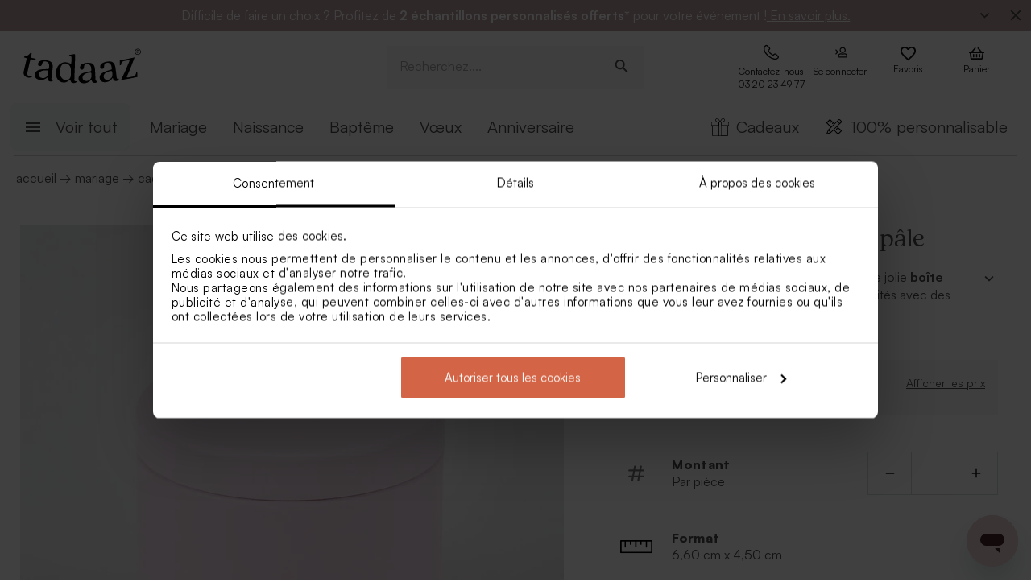

--- FILE ---
content_type: application/javascript; charset=UTF-8
request_url: https://tadaaz.fr/_next/static/Jhv3N51UAjvy3l6k8hJYR/_buildManifest.js
body_size: 1073
content:
self.__BUILD_MANIFEST=function(e,c,a,s,t,l,o,r,u,n,i,p,d,h){return{__rewrites:{afterFiles:[],beforeFiles:[],fallback:[]},__routerFilterStatic:{numItems:0,errorRate:n,numBits:0,numHashes:i,bitArray:[]},__routerFilterDynamic:{numItems:0,errorRate:n,numBits:0,numHashes:i,bitArray:[]},"/404":[e,c,"static/chunks/pages/404-6f2c13a09fce7f86.js"],"/_error":["static/chunks/pages/_error-8ecde2a97799c0b2.js"],"/[locale]":[e,c,"static/chunks/pages/[locale]-51961446019528e8.js"],"/[locale]/cart":[e,c,p,"static/chunks/pages/[locale]/cart-f693087e4a35d836.js"],"/[locale]/cart/[cartItemId]":[e,c,l,o,"static/chunks/pages/[locale]/cart/[cartItemId]-de7045e915dafcde.js"],"/[locale]/cart/[cartItemId]/edit-service":[e,c,l,o,"static/chunks/pages/[locale]/cart/[cartItemId]/edit-service-98eef0d883d2e1a0.js"],"/[locale]/cart/[cartItemId]/shipping-service":[e,c,r,"static/chunks/pages/[locale]/cart/[cartItemId]/shipping-service-57a7da9575038aaf.js"],"/[locale]/checkout/billing":[e,a,s,"static/chunks/pages/[locale]/checkout/billing-fbb06a226073470e.js"],"/[locale]/checkout/delivery":[e,a,s,d,"static/chunks/pages/[locale]/checkout/delivery-041537a86c6ecf1d.js"],"/[locale]/checkout/payment":[e,a,s,"static/chunks/pages/[locale]/checkout/payment-bd4167baef36cac2.js"],"/[locale]/checkout/[variant]":[e,s,"static/chunks/pages/[locale]/checkout/[variant]-770e88f5094c3522.js"],"/[locale]/healthCheck":["static/chunks/pages/[locale]/healthCheck-eec2e46bdbd111ed.js"],"/[locale]/p/[...productDetailsParams]":[e,c,a,l,p,o,"static/chunks/pages/[locale]/p/[...productDetailsParams]-06e87dfe1d0ad4ce.js"],"/[locale]/personalise/[sku]/[token]/[entry]":["static/chunks/pages/[locale]/personalise/[sku]/[token]/[entry]-dbf7dc0f3f5bc03b.js"],"/[locale]/product-search/[...slugParams]":[e,c,u,h,"static/chunks/pages/[locale]/product-search/[...slugParams]-38042341a289ce14.js"],"/[locale]/user/change-password/[token]":[e,c,"static/chunks/pages/[locale]/user/change-password/[token]-81e53f23af894054.js"],"/[locale]/user/concepts":[e,c,a,l,o,"static/chunks/pages/[locale]/user/concepts-5c0ba380651207e4.js"],"/[locale]/user/contacts":[e,c,a,"static/chunks/pages/[locale]/user/contacts-67f41cceff4e9cbf.js"],"/[locale]/user/contacts/groups":[e,c,a,"static/chunks/pages/[locale]/user/contacts/groups-7473493e0bae3bac.js"],"/[locale]/user/contacts/groups/[groupId]":[e,c,a,"static/chunks/pages/[locale]/user/contacts/groups/[groupId]-56e12405ab3ae06d.js"],"/[locale]/user/contacts/new":[e,c,a,r,"static/chunks/pages/[locale]/user/contacts/new-c3e8f023809c9a81.js"],"/[locale]/user/contacts/[contactId]":[e,c,a,r,"static/chunks/pages/[locale]/user/contacts/[contactId]-2569dbec7f0984d7.js"],"/[locale]/user/create-account/[token]":[e,c,"static/chunks/pages/[locale]/user/create-account/[token]-75d69b634e661dc5.js"],"/[locale]/user/favorites":[e,c,a,u,"static/chunks/pages/[locale]/user/favorites-dd6143468d8ae5ad.js"],"/[locale]/user/forgot-password":[e,c,"static/chunks/pages/[locale]/user/forgot-password-7d0e23b1725884fe.js"],"/[locale]/user/login":[e,c,a,s,"static/chunks/pages/[locale]/user/login-29044ed24a62c3c9.js"],"/[locale]/user/orders":[e,c,a,"static/chunks/pages/[locale]/user/orders-0aa94d689f97b737.js"],"/[locale]/user/profile":[e,c,a,"static/chunks/pages/[locale]/user/profile-9164fc608f2c30ef.js"],"/[locale]/user/profile/address":[e,c,a,d,"static/chunks/pages/[locale]/user/profile/address-2d2dab1861a8a86a.js"],"/[locale]/user/profile/password":[e,c,a,"static/chunks/pages/[locale]/user/profile/password-2abcebb405ca5eed.js"],"/[locale]/user/register":[e,c,a,"static/chunks/pages/[locale]/user/register-b8d13144860c9e62.js"],"/[locale]/[...slugParams]":[e,c,u,h,"static/chunks/pages/[locale]/[...slugParams]-eb456801d59905ae.js"],sortedPages:["/404","/_app","/_error","/[locale]","/[locale]/cart","/[locale]/cart/[cartItemId]","/[locale]/cart/[cartItemId]/edit-service","/[locale]/cart/[cartItemId]/shipping-service","/[locale]/checkout/billing","/[locale]/checkout/delivery","/[locale]/checkout/payment","/[locale]/checkout/[variant]","/[locale]/healthCheck","/[locale]/p/[...productDetailsParams]","/[locale]/personalise/[sku]/[token]/[entry]","/[locale]/product-search/[...slugParams]","/[locale]/user/change-password/[token]","/[locale]/user/concepts","/[locale]/user/contacts","/[locale]/user/contacts/groups","/[locale]/user/contacts/groups/[groupId]","/[locale]/user/contacts/new","/[locale]/user/contacts/[contactId]","/[locale]/user/create-account/[token]","/[locale]/user/favorites","/[locale]/user/forgot-password","/[locale]/user/login","/[locale]/user/orders","/[locale]/user/profile","/[locale]/user/profile/address","/[locale]/user/profile/password","/[locale]/user/register","/[locale]/[...slugParams]"]}}("static/chunks/1643-d8978756902f17aa.js","static/chunks/668-8d7054f7a753a345.js","static/chunks/8905-df4b0b26e6bafedc.js","static/chunks/7846-d3f8cc5523155c28.js",0,"static/chunks/6427-590b79adecb655e0.js","static/css/a017626d035aaf5c.css","static/chunks/7789-48941d9eb8709401.js","static/chunks/1849-fabc74c99dd8cacd.js",1e-4,NaN,"static/chunks/8185-a95bdcfb67e2a305.js","static/chunks/9884-28cf6a26b0d3fa89.js","static/chunks/6934-9c93af1efb288502.js"),self.__BUILD_MANIFEST_CB&&self.__BUILD_MANIFEST_CB();